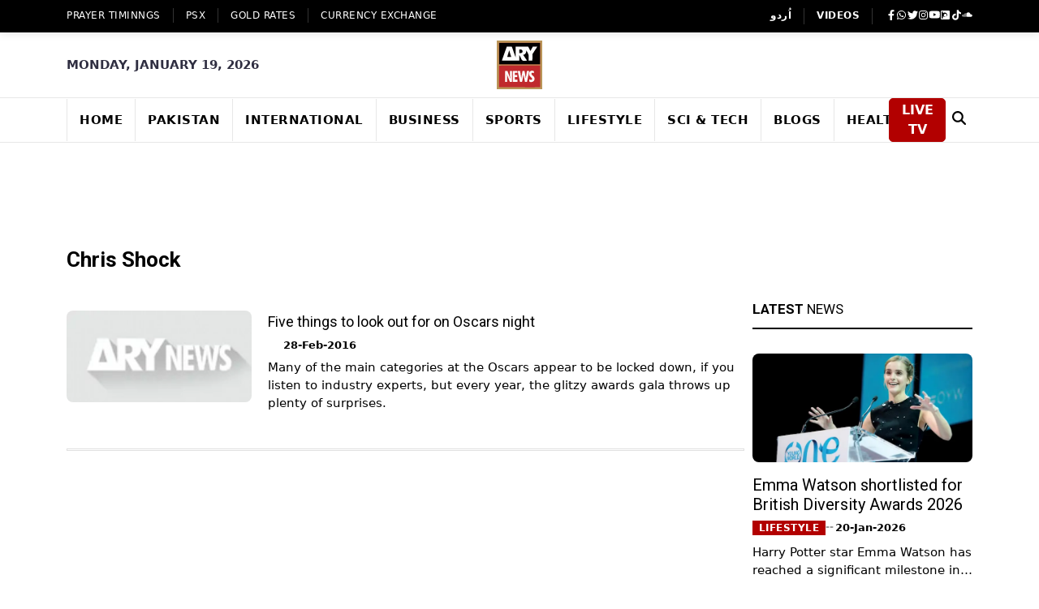

--- FILE ---
content_type: text/html; charset=utf-8
request_url: https://www.google.com/recaptcha/api2/aframe
body_size: 267
content:
<!DOCTYPE HTML><html><head><meta http-equiv="content-type" content="text/html; charset=UTF-8"></head><body><script nonce="XBT9CiQF_B7LybotfDxdUg">/** Anti-fraud and anti-abuse applications only. See google.com/recaptcha */ try{var clients={'sodar':'https://pagead2.googlesyndication.com/pagead/sodar?'};window.addEventListener("message",function(a){try{if(a.source===window.parent){var b=JSON.parse(a.data);var c=clients[b['id']];if(c){var d=document.createElement('img');d.src=c+b['params']+'&rc='+(localStorage.getItem("rc::a")?sessionStorage.getItem("rc::b"):"");window.document.body.appendChild(d);sessionStorage.setItem("rc::e",parseInt(sessionStorage.getItem("rc::e")||0)+1);localStorage.setItem("rc::h",'1768861066605');}}}catch(b){}});window.parent.postMessage("_grecaptcha_ready", "*");}catch(b){}</script></body></html>

--- FILE ---
content_type: application/javascript; charset=UTF-8
request_url: https://arynews.tv/_next/static/chunks/185.898104c06e35184d.js
body_size: 98
content:
"use strict";(self.webpackChunk_N_E=self.webpackChunk_N_E||[]).push([[185],{20185:function(s,a,e){e.r(a);var i=e(24670),t=e(57437),n=e(2265),c=e(15424),d=e(12228);a.default=function(s){var a=s.onClose,e=(0,c.Z)().width,l=(0,i._)((0,n.useState)(!1),2),h=l[0],o=l[1];return(0,t.jsx)("div",{className:"catfish-ad-fixed",children:(0,t.jsxs)("div",{className:"catfish-ad-inner",children:[h&&(0,t.jsx)("button",{className:"catfish-ad-close","aria-label":"Close ad",onClick:a,children:"\xd7"}),(0,t.jsx)("div",{className:"mt-1 mb-3 text-center",children:(0,t.jsx)(d.Z,{adUnit:e>768?"/67551462/Catfish-Ros-News-EN":"/67551462/ARYNews-Mobile_Catfish",sizes:e<=768?[[320,100],[320,50]]:[728,90],adId:"div-gpt-ad-1753438411429-0",onLoad:function(){o(!0)}})})]})})}}}]);

--- FILE ---
content_type: text/x-component
request_url: https://arynews.tv/category/business?_rsc=dyx2t
body_size: -802
content:
0:["fwXNx069v4Yzv_-ptwWNH",[["children","(ltr)","children","category",["category",{"children":[["id","business","d"],{"children":["__PAGE__",{}]}]}],null,null]]]


--- FILE ---
content_type: text/x-component
request_url: https://arynews.tv/tag/chris-shock?_rsc=dyx2t
body_size: -366
content:
0:["fwXNx069v4Yzv_-ptwWNH",[["children","(ltr)","children","tag","children",["id","chris-shock","d"],"children","__PAGE__",["__PAGE__",{}],null,null]]]


--- FILE ---
content_type: application/javascript; charset=utf-8
request_url: https://fundingchoicesmessages.google.com/f/AGSKWxW-ez9vOcECU_ML_-HDvvmnE5WdgD-mxoUUl-05tUIHN8KFFKYjD5wK-E6Yj5EEY5tzEKyvDqDCyAulOf-1h-UwPjWmvlS5rGgfxVEdrU3G4xL8Y91XaiSy3t8zi8QbCtGn4UI8lWe-vwHnAqIW1a-KhT8xJpcQxwfJzAivn792na_J5S7O5C4ySIKc/_=adslot&/ero-ads-&banner_id=/dartadengine./ads/banner01.
body_size: -1291
content:
window['136705ea-2738-437d-b2e4-ad66779a12ff'] = true;